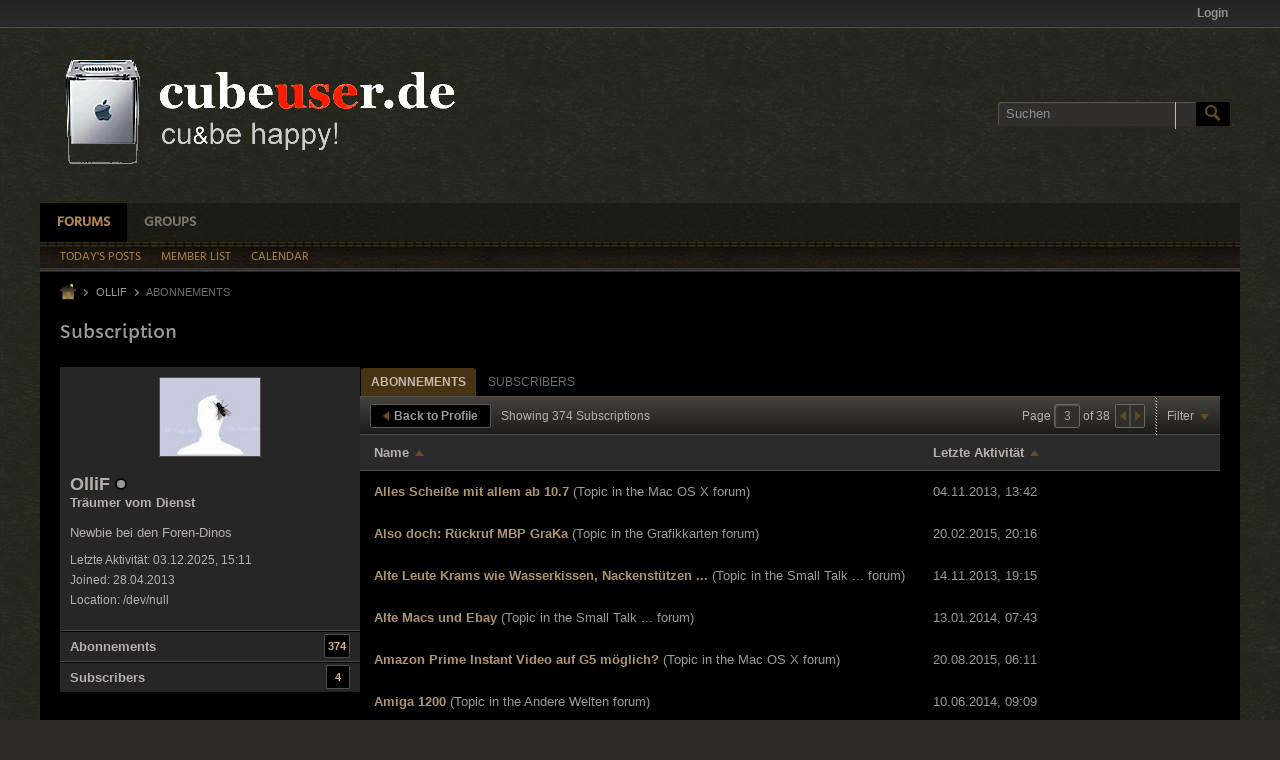

--- FILE ---
content_type: text/javascript
request_url: https://cubeuser.de/js/profile-sidebar-rollup-575.js
body_size: 9827
content:
/*
 =======================================================================*\
|| ###################################################################### ||
|| # vBulletin 5.7.5 Patch Level 3
|| # ------------------------------------------------------------------ # ||
|| # Copyright 2000-2025 MH Sub I, LLC dba vBulletin. All Rights Reserved.  # ||
|| # This file may not be redistributed in whole or significant part.   # ||
|| # ----------------- VBULLETIN IS NOT FREE SOFTWARE ----------------- # ||
|| # http://www.vbulletin.com | http://www.vbulletin.com/license.html   # ||
|| ###################################################################### ||
\*========================================================================*/
// ***************************
// js.compressed/subscribe.js
// ***************************
vBulletin.precache(["follow","following","following_pending","social_group_count_members_x","unsubscribe_overlay_error"],[]);
(function(){function h(a,b){a=$(".js-replace-member-count-"+a);a.length&&a.each(function(){var c=$(this),d=c.data("replace-phrase-varname"),k=parseInt(c.data("member-count"),10)+b;c.text(vBulletin.phrase.get(d,k));c.data("member-count",k)})}vBulletin.subscribe={};var g=function(a,b){a.children(".js-button__text-primary").text(vBulletin.phrase.get(b))},e=function(a,b,c,d){g(a,b);a.addClass((c||"")+" b-button--special").removeClass((d||"")+" b-button--secondary")},f=function(a,b,c,d){g(a,b);a.addClass((c||
"")+" b-button--secondary").removeClass((d||"")+" b-button--special")},l=function(a,b,c){vBulletin.AJAX({call:b,data:c,success:function(d){!isNaN(d)&&1<=d?1==d?e(a,"following","isSubscribed"):e(a,"following_pending","is-pending"):vBulletin.error("follow","follow_error")},title_phrase:"follow",error_phrase:"follow_error"})},m=function(a){var b=$(a),c=parseInt(b.attr("data-node-id"),10);a=parseInt(b.attr("data-owner-id"),10);vBulletin.AJAX({call:"/ajax/api/node/requestChannel",data:{channelid:c,recipient:a,
requestType:"sg_member"},success:function(d){!0===d?(e(b,"joined","has-joined"),h(c,1),(b.hasClass("join-to-post-btn")||b.hasClass("js-refresh"))&&window.location.reload()):isNaN(d)||e(b,"following_pending","is-pending")},title_phrase:"join",error_phrase:"join_error"})},n=function(a){var b=$(a),c=parseInt($(a).attr("data-node-id"),10);vBulletin.AJAX({call:"/ajax/api/blog/leaveChannel",data:{channelId:c},success:function(d){!0===d?(b.hasClass("js-button--follow")?(g(b,"follow"),b.addClass("b-button--special").removeClass("isSubscribed b-button--unfollow")):
(g(b,"join"),b.removeClass("has-joined b-button--special leave-btn")),h(c,-1),b.is(".js-no-refresh")||location.reload()):vBulletin.error("leave","invalid_server_response_please_try_again")},title_phrase:"leave",error_phrase:"invalid_server_response_please_try_again"})},p=function(a){var b=$(a);a=$(a).attr("data-node-id");vBulletin.AJAX({call:"/ajax/api/follow/delete",data:{follow_item:a,type:"follow_contents"},success:function(c){1==c?f(b,"follow","","isSubscribed b-button--unfollow"):vBulletin.error("follow",
"unfollow_error")},title_phrase:"follow",error_phrase:"unfollow_error"})};vBulletin.subscribe.updateSubscribeButton=function(a){if("undefined"!=typeof a){var b=$(".js-button--follow").filter(function(){return $(this).data("node-id")==pageData.nodeid&&pageData.nodeid!=pageData.channelid});switch(a){case 0:f(b,"follow","","isSubscribed b-button--unfollow");break;case 1:f(b,"following","isSubscribed");break;case 2:f(b,"following_pending","is-pending")}}};$(".js-button--follow").on("click",function(a){if($(this).hasClass("isSubscribed"))$(this).hasClass("b-button--unfollow")&&
($(this).hasClass("is-blog-channel")?n(this):p(this));else if(a=$(this),!a.hasClass("isSubscribed")&&!a.hasClass("is-pending")){var b=parseInt(a.attr("data-node-id"),10),c={};a.hasClass("is-topic")?(c.follow_item=b,c.type="follow_contents",l(a,"/ajax/api/follow/add",c)):(c={},c.channelid=b,c.recipient=parseInt(a.attr("data-owner-id"),10),a.hasClass("is-blog-channel")?c.requestType="member":a.hasClass("is-sg-channel")?c.requestType="sg_subscriber":c.requestType="subscriber",l(a,"/ajax/api/node/requestChannel",
c))}});$(".js-button--follow").on("mouseover",function(a){a=$(this);a.hasClass("isSubscribed")&&!a.hasClass("is-owner")&&f(a,"following_remove","b-button--unfollow")});$(".js-button--follow").on("mouseout",function(a){a=$(this);a.hasClass("b-button--unfollow")&&e(a,"following","","b-button--unfollow")});$(".join-to-post-btn").on("click",function(a){$(this).hasClass("has-joined")||$(this).hasClass("is-pending")||m(this)});$(document).on("click",".join-btn",function(a){$(this).hasClass("has-joined")||
$(this).hasClass("is-pending")?$(this).hasClass("leave-btn")&&!$(this).hasClass("is-owner")&&n(this):m(this)});$(document).on("mouseover",".join-btn",function(a){a=$(this);a.hasClass("has-joined")&&!a.hasClass("is-owner")&&f(a,"leave","leave-btn")});$(document).on("mouseout",".join-btn",function(a){a=$(this);a.hasClass("leave-btn")&&!a.hasClass("is-owner")&&e(a,"joined","","leave-btn")})})();
;

// ***************************
// js.compressed/profile.js
// ***************************
vBulletin.precache("error error_trying_to_change_user_status error_x follow following following_pending following_remove invalid_server_response_please_try_again profile_guser edit_avatar invalid_data no_permission upload_invalid_url unable_to_upload_profile_photo profile_media album album_saved please_enter_message_x_chars please_enter_title_x_chars unable_to_contact_server_please_try_again".split(" "),[]);var albumPhotoCount=0;
(function(a){function c(){var e=a(this).closest(".section-content").find(".js-user-status-text"),b=a.trim(e.val()),d=a(".js-profile-about-container").data("user-id");vBulletin.AJAX({call:"/ajax/api/user/updateStatus",data:{userid:d,status:b},title_phrase:"profile_guser",error_phrase:"error_trying_to_change_user_status",success:function(h){e.val(h);h&&='"'+h+'"';a("#userStatus").text(h)},allowEmptyResponse:!0})}if(!vBulletin.pageHasSelectors([".profile-sidebar-widget"]))return!1;a(function(){var e=
vBulletin.tabtools,b=a(".profile-widget"),d=a("#profileTabs");if(0<d.length){var h=d.find(".ui-tabs-nav > li");0==h.length&&(h=d.find(".profile-tabs-nav > li"));var q=h.filter(".ui-tabs-active");0==q.length&&(q=h.filter(".b-comp-menu-dropdown__content-item--current"));0==q.length&&(q=function(f,l){var k=[];f.find(".ui-tabs-nav > li > a, .widget-tabs-panel").each(function(p,t){p=a(this).data("url-path");-1==a.inArray(p,k)&&k.push(p)});f=new RegExp("\\/("+k.join("|")+")/?$");var g=location.pathname.match(f);
if(g){var n=!1;l.each(function(){var p=a(this);if(p.find("a").data("url-path")==g[1])return n=p,!1});if(n)return n}return a()}(d,h));var y=q.index(),u,v,w={},z="1"==h.parent().data("allow-history"),x=new vBulletin.history.instance(z);-1==y&&(y=0,q=h.first());var A=q.find("> a").attr("href");function m(f,l,k,g){if(x.isEnabled()){var n=x.getState();(g||!n||a.isEmptyObject(n.data))&&x.setDefaultState({from:f,tab:l,page:"undefined"==typeof k?void 0:k},document.title,location.href)}}var B=function(f,l){l.setOption("context",
f);"undefined"!=typeof l.lastFilters&&0<a(".conversation-empty:not(.h-hide)",f).length&&delete l.lastFilters},C=function(f,l,k,g,n){var p=a(".conversation-list",f);return e.newTab(f,null,!1,!1,l,p,g,n,k)};e.initTabs(d,x,h,z,y,A,[u,v],!1,function(f,l,k){var g=a(k);f="#"+g.attr("id");var n=A==f;f in w||(w[f]=e.tabAllowHistory(g));if("#activities-tab"==f)u?B(g,u):(k=function(){vBulletin.upload&&vBulletin.upload.initializePhotoUpload(g)},u=C(g,n,w[f],k,k).filter),u.applyFilters(!1,!0);else if("#subscribed-tab"==
f)v?B(g,v):v=C(g,n,w[f],null,null).filter,v.applyFilters(!1,!0);else if("#about-tab"==f)if(n)m("tabs","about");else{var p=a(".js-profile-about-container",k);0==a(".section",p).length&&vBulletin.AJAX({call:"/profile/fetchAbout",data:{userid:p.data("user-id"),isAjaxTemplateRender:!0,isAjaxTemplateRenderWithData:!0},success:function(r){p.html(r.template)}})}else if("#media-tab"==f)if(f=Number(a("#mediaCurrentPage").val()),n)m("media_filter","media",f,!0),g.data("media-statechange-set",!0);else{var t=
a(".js-profile-media-container",k);0==a(".item-album",t).length?(k=0,"undefined"==typeof vBulletin.contentEntryBox&&(k=1),vBulletin.AJAX({call:"/profile/fetchMedia",data:{userid:t.data("user-id"),perpage:t.data("perpage"),allowHistory:1,includeJs:k,isAjaxTemplateRender:!0,isAjaxTemplateRenderWithData:!0},success:function(r){t.html(r.template);n&&(r=Number(a("#mediaCurrentPage").val()),m("media_filter","media",r,!0));vBulletin.media.setHistoryStateChange();g.data("media-statechange-set",!0);t.trigger("vb-instrument");
"undefined"!=typeof vBulletin.contentEntryBox&&vBulletin.contentEntryBox.init();"function"==typeof vBulletin.Responsive.ChannelContent.cloneAndMoveToolbarButtons&&vBulletin.Responsive.ChannelContent.cloneAndMoveToolbarButtons()}})):g.data("media-statechange-set")||(m("media_filter","media",f,!0),g.data("media-statechange-set",!0))}else"#infractions-tab"==f&&(f=Number(a(".pagenav-form .js-pagenum",k).val())||1,n?(a(".pagenav-form",k).length&&!g.data("pagination-instance")&&(new vBulletin.pagination({context:g,
tabParamAsQueryString:!1,allowHistory:1==g.find(".conversation-toolbar-wrapper").data("allow-history"),onPageChanged:function(r,D){vBulletin.infraction.loadUserInfractions({container:g,userid:g.data("userid"),pageNumber:r,replaceState:!0})}}),g.data("pagination-instance",!0)),m("infraction_filter","infractions",f,!0),vBulletin.infraction.setHistoryStateChange(),g.data("infraction-statechange-set",!0)):0==a(".infraction-list",k).length?(m("infraction_filter","infractions",f,!0),vBulletin.infraction.loadUserInfractions({container:g,
userid:g.data("userid"),pageNumber:f,callback:function(){vBulletin.infraction.setHistoryStateChange();g.data("infraction-statechange-set",!0)}})):g.data("infraction-statechange-set")||(m("infraction_filter","infractions",f,!0),vBulletin.infraction.setHistoryStateChange(),g.data("infraction-statechange-set",!0)))});a(".customize-theme").off("click").on("click",function(f){var l=a(".profile_custom_edit");if(l.is(":hidden")){var k=function(){l.removeClass("h-hide");vBulletin.animateScrollTop(l.offset().top,
{duration:"slow"})};0<a(".profileNavTabs",l).length?k():vBulletin.AJAX({call:"/ajax/render/profile_custom_edit",userid:l.data("page-userid"),success:function(g){l.html(g);l.prependTo("#content");window.setTimeout(function(){var n=l.find(".tab:hidden").css("display","block"),p=l.find(".h-hide").removeClass("h-hide");l.find("select").selectBox();p.addClass("h-hide");n.css("display","none")},0);k()},error_phrase:"unable_to_contact_server_please_try_again"})}else vBulletin.animateScrollTop(l.offset().top,
{duration:"slow"})})}else a(".customize-theme").addClass("h-hide-imp");a(".profileDetailTabs").tabs();a(".toggle_customizations").off("click").on("click",function(m){m="show"==a(this).attr("data-action")?1:0;vBulletin.AJAX({call:"/profile/toggle-profile-customizations",data:{showusercss:m},complete:function(){a("body").css("cursor","auto")},success:function(f){window.location.reload()}})});0<d.length&&(a(document).off("click",".profileTabs .action_button").on("click",".profileTabs .action_button",
function(){if(!a(this).hasClass("subscribepending_button")){var m=a(this),f=parseInt(m.attr("data-userid")),l="";m.hasClass("subscribe_button")?l="add":m.hasClass("unsubscribe_button")&&(l="delete");"number"==typeof f&&l&&vBulletin.AJAX({call:"/profile/follow-button",data:{"do":l,follower:f,type:"follow_members"},success:function(k){if(1==k||2==k){if("add"==l){var g=1==k?"subscribed":"subscribepending";k=1==k?"following":"following_pending";m.removeClass("subscribe_button").addClass(g+"_button b-button").find(".js-button__text-primary").text(vBulletin.phrase.get(k))}else"delete"==
l&&m.removeClass("subscribed_button unsubscribe_button b-button b-button--special").addClass("subscribe_button b-button b-button--secondary").find(".js-button__text-primary").text(vBulletin.phrase.get("follow"));location.reload()}},title_phrase:"profile_guser"})}}),a(document).off("mouseover",".profileTabs .action_button.subscribed_button").on("mouseover",".profileTabs .action_button.subscribed_button",function(m){a(this).html(vBulletin.phrase.get("following_remove")).addClass("b-button").toggleClass("subscribed_button unsubscribe_button b-button--special b-button--secondary")}),
a(document).off("mouseout",".profileTabs .action_button.unsubscribe_button").on("mouseout",".profileTabs .action_button.unsubscribe_button",function(m){a(this).html(vBulletin.phrase.get("following")).addClass("b-button").toggleClass("subscribed_button unsubscribe_button b-button--special b-button--secondary")}),a(document).offon("click",".js-update-status-btn",c),vBulletin.conversation.bindEditFormEventHandlers("all"),vBulletin.conversation.initPollEvents(b),vBulletin.conversation.initContentEvents(b),
b.off("click",".js-comment-entry__post").on("click",".js-comment-entry__post",function(m){vBulletin.conversation.postComment.apply(this,[m,function(){location.reload()}])}));a("body").is(".view-mode")&&(a(".js-edit-profile").off("click").on("click",editProfilePhoto),a("#btnProfilePhotoSave").off("click").on("click",cropProfilePhoto));a("#btnProfilePhotoContinue").off("click").on("click",function(){var m=a("[name=profile-img-option]:checked").val();switch(parseInt(m)){case 2:m=a("#profilePhotoUrl").val();
if(!m){vBulletin.error("edit_avatar","upload_invalid_url");break}initIAS();a("#profilePicImgCrop").attr("src",m);case 1:a("div#cropFrame").removeClass("h-hide");a("#btnProfilePhotoSave").removeClass("h-hide-imp");a("#btnProfilePhotoContinue").addClass("h-hide-imp");a("div#uploadFrame").addClass("h-hide");a("#btnProfilePhotoClose").focus();break;case 4:resetAvatar()}});a("#btnProfilePhotoClose").off("click").on("click",function(){closeUploader();resetCropValues();a("div#uploadFrame").removeClass("h-hide");
a("div#cropFrame").addClass("h-hide");a("#btnProfilePhotoSave").addClass("h-hide-imp");a("#btnProfilePhotoContinue").removeClass("h-hide-imp");a("#editProfilePhotoDlg").dialog("close").find("form").trigger("reset")});a(document).off("click",".gallery-upload-form .files a:not([target^=_blank])").on("click",".gallery-upload-form .files a:not([target^=_blank])",function(m){m.preventDefault();a('<iframe style="display:none;"></iframe>').prop("src",this.href).appendTo("body")})})})(jQuery);var ias=null;
editProfilePhoto=function(a){$(".defaultAvatarSet").removeClass("defaultAvatarSelected");$("#defaultAvatars").html("");var c=$("#editProfilePhotoDlg").dialog({width:734,title:vBulletin.phrase.get("edit_avatar"),autoOpen:!1,modal:!0,resizable:!1,closeOnEscape:!1,showCloseButton:!1,dialogClass:"dialog-container edit-profile-photo-dialog-container dialog-box",close:function(){modifyIasForTouch("disable")}}).dialog("open");c.on("vbulletin:dialogresize",function(b){resizeAvatarEditDialog()});$(".profile-img-option-container .browse-option").off("click").on("click",
function(b){$(".avatarHolder .defaultAvatarSet.defaultAvatarSelected").removeClass("defaultAvatarSelected")});$(".profile-img-option-container .url-option").off("click").on("click",function(b){var d=$(this);$(".avatarHolder .defaultAvatarSet.defaultAvatarSelected").removeClass("defaultAvatarSelected");setTimeout(function(){d.closest(".profile-img-option-container").find(".profilePhotoUrl").trigger("focus.photourl")},10)});$(".profile-img-option-container .default-option").off("click").on("click",
function(b){if(0==$("#defaultAvatars .avatarHolder").length){var d=$(this);d.closest(".profile-img-option-container").find(".js-upload-progress").removeClass("h-hide");vBulletin.AJAX({call:"/profile/getdefaultavatars",dataType:"html",success:function(h){$("#defaultAvatars").html(h);$(".defaultAvatarSet").off("click").on("click",function(){$(".defaultAvatarSet").removeClass("defaultAvatarSelected");$(this).addClass("defaultAvatarSelected");$(".profile-img-option-container .default-option").trigger("click")})},
complete:function(){d.closest(".profile-img-option-container").find(".js-upload-progress").addClass("h-hide")},title_phrase:"edit_avatar"})}});$(".js-edit-profile").data("avatarmaxsize");var e=!1;$("#profilePhotoFile").off("click").on("click",function(){$(this).closest(".profile-img-option-container").find(".browse-option").trigger("click")}).fileupload({url:vBulletin.getAjaxBaseurl()+"/profile/upload-profilepicture",dropZone:$(".frmprofilePhoto"),dataType:"json",add:function(b,d){if(d.crop)d.crop.resized_width=
$("#profilePicImgCrop").width(),d.crop.resized_height=$("#profilePicImgCrop").height(),e.formData=d.crop,e.formData.securitytoken=pageData.securitytoken,e.submit(),closeUploader();else{e=d;var h=(b="undefined"!==typeof window.createObjectURL&&window||"undefined"!==typeof URL&&URL||"undefined"!==typeof webkitURL&&webkitURL)?b.createObjectURL(d.files[0]):$(d.fileInput).val();d=d.files[0].fileName||d.files[0].name;$(".profile-img-option-container .fileText").val(d);b?($("#btnProfilePhotoContinue").trigger("click"),
initIAS(),$("#profilePicImgCrop").attr("src",h)):(e.fileInput.attr("name","profilePhotoFull"),e.submit(),e.fileInput.attr("name","profilePhotoFile"),closeUploader())}},done:function(b,d){b=d.result||{errors:[["invalid_server_response_please_try_again"]]};if(b.errors)return vBulletin.ajaxtools.showApiError(b.errors,b,{title:"edit_avatar"}),!1;if(b.imageUrl)return $("#profilePhotoUrl").val(b.imageUrl).data("filedataid",b.filedataid),$("#profilePhotoUrl").trigger("focus"),$("#btnProfilePhotoContinue").trigger("click"),
!1;$("#defaultAvatars").html(b);$(".defaultAvatarSet").off("click").on("click",function(){$(".defaultAvatarSet").removeClass("defaultAvatarSelected");$(this).addClass("defaultAvatarSelected");$(".profile-img-option-container .default-option").trigger("click")});d=-1==b.avatarpath.indexOf("?")?"?":"&";b=b.avatarpath?b.avatarpath+d+"random="+Math.random():b[0];b=$("#profilePicImg").attr("src",pageData.baseurl_core+"/"+b).attr("src");$(".avatar-"+pageData.userid).attr("src",b);$("#profilePicImgCrop").attr("src",
"");$("#btnProfilePhotoClose").trigger("click")},fail:function(b,d){b="error";if(d&&0<d.files.length)switch(d.files[0].error){case "acceptFileTypes":b="warning"}vBulletin.alert("upload","error",b,function(){c.find(".fileText").val("");c.find(".browse-option").focus()})},always:function(b,d){c.find(".js-upload-progress").addClass("h-hide");c.find("input,button").prop("disabled",!1);c.find(".js-upload-button").removeClass("h-disabled");return!1}});$("#profilePhotoUrl").off("focus").on("focus",function(){$(this).closest(".profile-img-option-container").find(".url-option").trigger("click")})};
cropProfilePhoto=function(a){if(""==$("#profilePicImgCrop").attr("src"))return closeUploader(),vBulletin.error("edit_avatar","please_select_a_image_to_crop"),$("#btnProfilePhotoSave").addClass("h-hide-imp"),$("#btnProfilePhotoContinue").removeClass("h-hide-imp"),$("div#cropFrame").addClass("h-hide"),$("div#uploadFrame").removeClass("h-hide"),!1;a={crop:{}};var c=$(".js-edit-profile"),e=c.data("avatarmaxwidth");c=c.data("avatarmaxheight");a.crop.x1=$("#x1").val()||0;a.crop.x2=$("#x2").val()||e;a.crop.y1=
$("#y1").val()||0;a.crop.y2=$("#y2").val()||c;a.crop.width=$("#width").val()||e;a.crop.height=$("#height").val()||c;a.crop.resized_width=$("#profilePicImgCrop").width();a.crop.resized_height=$("#profilePicImgCrop").height();a.securitytoken=pageData.securitytoken;e=$("[name=profile-img-option]:checked").val();"1"==e?(a.files=$("#profilePhotoFile"),a.url=pageData.baseurl+"/profile/upload-profilepicture",$("#profilePhotoFile").fileupload("add",a)):"2"==e&&(a.profilePhotoUrl=$("#profilePhotoUrl").val(),
a.filedataid=$("#profilePhotoUrl").data("filedataid"),vBulletin.AJAX({url:vBulletin.getAjaxBaseurl()+"/profile/upload-profilepicture",data:a,success:function(b){var d=-1==b.avatarpath.indexOf("?")?"?":"&";b=b.avatarpath?b.avatarpath+d+"random="+Math.random():b[0];b=$("#profilePicImg").attr("src",pageData.baseurl_core+"/"+b).attr("src");$(".avatar-"+pageData.userid).attr("src",b);$("#profilePicImgCrop").attr("src","");$("#btnProfilePhotoClose").trigger("click");$("#profilePhotoUrl").data("filedataid",
"")}}));resetCropValues()};resetCropValues=function(){$("#x1").val("");$("#x2").val("");$("#y1").val("");$("#y2").val("")};
initIAS=function(){var a=!1,c=$("#profilePicImgCrop"),e=$(".js-edit-profile"),b=e.data("avatarmaxwidth"),d=e.data("avatarmaxheight");c.off("load").on("load",function(){if(!a){c[0].style.setProperty("max-width","none","important");c[0].style.setProperty("max-height","none","important");var h=c.width(),q=c.height();c[0].style.setProperty("max-width","");c[0].style.setProperty("max-height","");h>b||q>d?(a=!0,h=c.width(),q=c.height(),h=Math.min(b,d,h,q),ias=c.imgAreaSelect({aspectRatio:"1:1",handles:!0,
zIndex:1012,enable:!0,show:!0,x1:0,y1:0,x2:h,y2:h,onSelectChange:setDimensions,resizeMargin:"ontouchstart"in document?30:15,instance:!0,keys:!0,persistent:!0}),modifyIasForTouch("enable"),resizeAvatarEditDialog()):$("#btnProfilePhotoSave").trigger("click")}})};
function resizeAvatarEditDialog(){var a=$("#editProfilePhotoDlg");a.dialog("option","position",{my:"center",at:"center",of:window,collision:"flipfit"});var c=$(".profile-photo-wrapper",a);c.height("auto");var e=$(window).height(),b=a.closest(".edit-profile-photo-dialog-container").height(),d=c.height();a=$("#profilePicImgCrop");var h=a.imgAreaSelect({instance:!0});b>e&&(c.height(d-(b-e)),e=$(".js-edit-profile"),c=e.data("avatarmaxwidth"),e=e.data("avatarmaxheight"),b=a.width(),d=a.height(),c=Math.min(c,
e,b,d),a.imgAreaSelect({x1:0,y1:0,x2:c,y2:c}));h.update()}
function modifyIasForTouch(a){function c(e){var b=e.originalEvent.touches;if(!(1<b.length)){var d={touchstart:"mousedown",touchmove:"mousemove",touchend:"mouseup",touchcancel:"mouseout"};if("undefined"!=typeof d[e.type]){var h=b[0];b={bubbles:!0,cancelable:!1,view:window,detail:1,screenX:0,screenY:0,clientX:0,clientY:0,ctrlKey:!1,altKey:!1,shiftKey:!1,metaKey:!1,button:0,buttons:0,relatedTarget:null};try{b.screenX=h.screenX,b.screenY=h.screenY,b.clientX=h.clientX,b.clientY=h.clientY}catch(q){}"touchstart"==
e.type&&(b.buttons=0,h=new MouseEvent("mousemove",b),e.target.dispatchEvent(h));b.buttons=1;d=new MouseEvent(d[e.type],b);e.target.dispatchEvent(d);if(e.target.className.match(/imgareaselect-/))return e.preventDefault(),!1}}}"ontouchstart"in document&&("enable"==a?($(document).off(".iastouch").on("touchstart.iastouch touchmove.iastouch touchend.iastouch touchcancel.iastouch",c),$("#editProfilePhotoDlg").css("-webkit-touch-callout","none"),$("body, html").addClass("h-prevent-scroll-v")):($(document).off(".iastouch"),
$("#editProfilePhotoDlg").css("-webkit-touch-callout","default"),$("body, html").removeClass("h-prevent-scroll-v")))}
setDefaultAvatar=function(a){var c=$("#editProfilePhotoDlg");c.find(".js-upload-progress").removeClass("h-hide");c.find("button, input").prop("disabled",!0);c.find(".js-upload-button").addClass("h-disabled");vBulletin.AJAX({call:"/profile/set-default-avatar",data:{avatarid:a},success:function(e){e=$("#profilePicImg").attr("src",pageData.baseurl_core+"/"+e.avatarpath).attr("src");$(".avatar-"+pageData.userid).attr("src",e);c.dialog("close");c.find("form").trigger("reset")},complete:function(){c.find(".js-upload-progress").addClass("h-hide");
c.find("input,button").prop("disabled",!1);c.find(".js-upload-button").removeClass("h-disabled")},title_phrase:"edit_avatar"})};setDimensions=function(a,c){$("#x1").val(c.x1);$("#y1").val(c.y1);$("#x2").val(c.x2);$("#y2").val(c.y2);$("#width").val(c.width);$("#height").val(c.height)};
resetAvatar=function(){vBulletin.AJAX({call:"/profile/resetAvatar",success:function(a){a=$("#profilePicImg").attr("src",pageData.baseurl_core+"/"+a.avatarpath).attr("src");$(".avatar-"+pageData.userid).attr("src",a);$("#btnProfilePhotoClose").trigger("click");$("#editProfilePhotoDlg").find("form").trigger("reset")},complete:function(){var a=$("#editProfilePhotoDlg");a.find(".js-upload-progress").addClass("h-hide");a.find("input,button").prop("disabled",!1);a.find(".js-upload-button").removeClass("h-disabled")}})};
closeUploader=function(){modifyIasForTouch("disable");$("#profilePicImgCrop").imgAreaSelect({remove:!0});null!=ias&&(ias=null);$("#profilePhotoFile").removeData(["fileupload","blueimp.fileupload.form"])};
;

// ***************************
// js.compressed/jquery/jquery.imgareaselect.min.js
// ***************************
/*
 imgAreaSelect jQuery plugin
 version 0.9.10

 Copyright (c) 2008-2013 Michal Wojciechowski (odyniec.net)

 Dual licensed under the MIT (MIT-LICENSE.txt)
 and GPL (GPL-LICENSE.txt) licenses.

 http://odyniec.net/projects/imgareaselect/

*/
(function(b){function C(){return b("<div/>")}var D=Math.abs,n=Math.max,p=Math.min,e=Math.round;b.imgAreaSelect=function(A,c){function P(a){return a+B.left-w.left}function Q(a){return a+B.top-w.top}function K(a){return a-B.left+w.left}function L(a){return a-B.top+w.top}function G(a){var c=a||V;a=a||W;return{x1:e(d.x1*c),y1:e(d.y1*a),x2:e(d.x2*c),y2:e(d.y2*a),width:e(d.x2*c)-e(d.x1*c),height:e(d.y2*a)-e(d.y1*a)}}function ka(a,c,b,g,f){var h=f||V;f=f||W;d={x1:e(a/h||0),y1:e(c/f||0),x2:e(b/
h||0),y2:e(g/f||0)};d.width=d.x2-d.x1;d.height=d.y2-d.y1}function M(){ba&&x.width()&&(B={left:e(x.offset().left),top:e(x.offset().top)},y=x.innerWidth(),v=x.innerHeight(),B.top+=x.outerHeight()-v>>1,B.left+=x.outerWidth()-y>>1,X=e(c.minWidth/V)||0,Y=e(c.minHeight/W)||0,la=e(p(c.maxWidth/V||16777216,y)),ma=e(p(c.maxHeight/W||16777216,v)),"1.3.2"!=b().jquery||"fixed"!=ca||na.getBoundingClientRect||(B.top+=n(document.body.scrollTop,na.scrollTop),B.left+=n(document.body.scrollLeft,na.scrollLeft)),w=/absolute|relative/.test(R.css("position"))?
{left:e(R.offset().left)-R.scrollLeft(),top:e(R.offset().top)-R.scrollTop()}:"fixed"==ca?{left:b(document).scrollLeft(),top:b(document).scrollTop()}:{left:0,top:0},q=P(0),r=Q(0),(d.x2>y||d.y2>v)&&da())}function ea(a){if(fa){l.css({left:P(d.x1),top:Q(d.y1)}).add(S).width(H=d.width).height(N=d.height);S.add(u).add(t).css({left:0,top:0});u.width(n(H-u.outerWidth()+u.innerWidth(),0)).height(n(N-u.outerHeight()+u.innerHeight(),0));b(m[0]).css({left:q,top:r,width:d.x1,height:v});b(m[1]).css({left:q+d.x1,
top:r,width:H,height:d.y1});b(m[2]).css({left:q+d.x2,top:r,width:y-d.x2,height:v});b(m[3]).css({left:q+d.x1,top:r+d.y2,width:H,height:v-d.y2});H-=t.outerWidth();N-=t.outerHeight();switch(t.length){case 8:b(t[4]).css({left:H>>1}),b(t[5]).css({left:H,top:N>>1}),b(t[6]).css({left:H>>1,top:N}),b(t[7]).css({top:N>>1});case 4:t.slice(1,3).css({left:H}),t.slice(2,4).css({top:N})}if(!1!==a&&(b.imgAreaSelect.onKeyPress!=wa&&b(document).off(b.imgAreaSelect.keyPress,b.imgAreaSelect.onKeyPress),c.keys))b(document)[b.imgAreaSelect.keyPress](b.imgAreaSelect.onKeyPress=
wa);T&&2==u.outerWidth()-u.innerWidth()&&(u.css("margin",0),setTimeout(function(){u.css("margin","auto")},0))}}function oa(a){M();ea(a);g=P(d.x1);f=Q(d.y1);h=P(d.x2);k=Q(d.y2)}function pa(a,b){c.fadeSpeed?a.fadeOut(c.fadeSpeed,b):a.hide()}function O(a){var b=K(a.pageX-w.left)-d.x1;a=L(a.pageY-w.top)-d.y1;qa||(M(),qa=!0,l.one("mouseout",function(){qa=!1}));z="";c.resizable&&(a<=c.resizeMargin?z="n":a>=d.height-c.resizeMargin&&(z="s"),b<=c.resizeMargin?z+="w":b>=d.width-c.resizeMargin&&(z+="e"));l.css("cursor",
z?z+"-resize":c.movable?"move":"");ha&&ha.toggle()}function xa(a){b("body").css("cursor","");(c.autoHide||0==d.width*d.height)&&pa(l.add(m),function(){b(this).hide()});b(document).off("mousemove",ra);l.mousemove(O);c.onSelectEnd(A,G())}function ya(a){if(1!=a.which)return!1;M();z?(b("body").css("cursor",z+"-resize"),g=P(d[/w/.test(z)?"x2":"x1"]),f=Q(d[/n/.test(z)?"y2":"y1"]),b(document).mousemove(ra).one("mouseup",xa),l.off("mousemove",O)):c.movable?(sa=q+d.x1-(a.pageX-w.left),ta=r+d.y1-(a.pageY-w.top),
l.off("mousemove",O),b(document).mousemove(za).one("mouseup",function(){c.onSelectEnd(A,G());b(document).off("mousemove",za);l.mousemove(O)})):x.mousedown(a);return!1}function Z(a){I&&(a?(h=n(q,p(q+y,g+D(k-f)*I*(h>g||-1))),k=e(n(r,p(r+v,f+D(h-g)/I*(k>f||-1)))),h=e(h)):(k=n(r,p(r+v,f+D(h-g)/I*(k>f||-1))),h=e(n(q,p(q+y,g+D(k-f)*I*(h>g||-1)))),k=e(k)))}function da(){g=p(g,q+y);f=p(f,r+v);D(h-g)<X&&(h=g-X*(h<g||-1),h<q?g=q+X:h>q+y&&(g=q+y-X));D(k-f)<Y&&(k=f-Y*(k<f||-1),k<r?f=r+Y:k>r+v&&(f=r+v-Y));h=n(q,
p(h,q+y));k=n(r,p(k,r+v));Z(D(h-g)<D(k-f)*I);D(h-g)>la&&(h=g-la*(h<g||-1),Z());D(k-f)>ma&&(k=f-ma*(k<f||-1),Z(!0));d={x1:K(p(g,h)),x2:K(n(g,h)),y1:L(p(f,k)),y2:L(n(f,k)),width:D(h-g),height:D(k-f)};ea();c.onSelectChange(A,G())}function ra(a){h=/w|e|^$/.test(z)||I?a.pageX-w.left:P(d.x2);k=/n|s|^$/.test(z)||I?a.pageY-w.top:Q(d.y2);da();return!1}function aa(a,e){h=(g=a)+d.width;k=(f=e)+d.height;b.extend(d,{x1:K(g),y1:L(f),x2:K(h),y2:L(k)});ea();c.onSelectChange(A,G())}function za(a){g=n(q,p(sa+(a.pageX-
w.left),q+y-d.width));f=n(r,p(ta+(a.pageY-w.top),r+v-d.height));aa(g,f);a.preventDefault();return!1}function ua(){b(document).off("mousemove",ua);M();h=g;k=f;da();z="";m.is(":visible")||l.add(m).hide().fadeIn(c.fadeSpeed||0);fa=!0;b(document).off("mouseup",ia).mousemove(ra).one("mouseup",xa);l.off("mousemove",O);c.onSelectStart(A,G())}function ia(){b(document).off("mousemove",ua).off("mouseup",ia);pa(l.add(m));ka(K(g),L(f),K(g),L(f));this instanceof b.imgAreaSelect||(c.onSelectChange(A,G()),c.onSelectEnd(A,
G()))}function Aa(a){if(1!=a.which||m.is(":animated"))return!1;M();sa=g=a.pageX-w.left;ta=f=a.pageY-w.top;b(document).mousemove(ua).mouseup(ia);return!1}function Ba(){oa(!1)}function Ca(){ba=!0;va(c=b.extend({classPrefix:"imgareaselect",movable:!0,parent:"body",resizable:!0,resizeMargin:10,onInit:function(){},onSelectStart:function(){},onSelectChange:function(){},onSelectEnd:function(){}},c));l.add(m).css({visibility:""});c.show&&(fa=!0,M(),ea(),l.add(m).hide().fadeIn(c.fadeSpeed||0));setTimeout(function(){c.onInit(A,
G())},0)}function ja(a,b){for(var d in b)void 0!==c[d]&&a.css(b[d],c[d])}function va(a){a.parent&&(R=b(a.parent)).append(l.add(m));b.extend(c,a);M();if(null!=a.handles){t.remove();t=b([]);for(U=a.handles?"corners"==a.handles?4:8:0;U--;)t=t.add(C());t.addClass(c.classPrefix+"-handle").css({position:"absolute",fontSize:0,zIndex:J+1||1});0<=!parseInt(t.css("width"))&&t.width(5).height(5);(F=c.borderWidth)&&t.css({borderWidth:F,borderStyle:"solid"});ja(t,{borderColor1:"border-color",borderColor2:"background-color",
borderOpacity:"opacity"})}V=c.imageWidth/y||1;W=c.imageHeight/v||1;null!=a.x1&&(ka(a.x1,a.y1,a.x2,a.y2),a.show=!a.hide);a.keys&&(c.keys=b.extend({shift:1,ctrl:"resize"},a.keys));m.addClass(c.classPrefix+"-outer");S.addClass(c.classPrefix+"-selection");for(U=0;4>U++;)b(u[U-1]).addClass(c.classPrefix+"-border"+U);ja(S,{selectionColor:"background-color",selectionOpacity:"opacity"});ja(u,{borderOpacity:"opacity",borderWidth:"border-width"});ja(m,{outerColor:"background-color",outerOpacity:"opacity"});
(F=c.borderColor1)&&b(u[0]).css({borderStyle:"solid",borderColor:F});(F=c.borderColor2)&&b(u[1]).css({borderStyle:"dashed",borderColor:F});l.append(S.add(u).add(ha)).append(t);T&&((F=(m.css("filter")||"").match(/opacity=(\d+)/))&&m.css("opacity",F[1]/100),(F=(u.css("filter")||"").match(/opacity=(\d+)/))&&u.css("opacity",F[1]/100));a.hide?pa(l.add(m)):a.show&&ba&&(fa=!0,l.add(m).fadeIn(c.fadeSpeed||0),oa());I=(Da=(c.aspectRatio||"").split(/:/))[0]/Da[1];x.add(m).off("mousedown",Aa);if(c.disable||!1===
c.enable)l.off("mousemove",O).off("mousedown",ya),b(window).off("resize",Ba);else{if(c.enable||!1===c.disable)(c.resizable||c.movable)&&l.mousemove(O).mousedown(ya),b(window).resize(Ba);c.persistent||x.add(m).mousedown(Aa)}c.enable=c.disable=void 0}var x=b(A),ba,l=C(),S=C(),u=C().add(C()).add(C()).add(C()),m=C().add(C()).add(C()).add(C()),t=b([]),ha,q,r,B={left:0,top:0},y,v,R,w={left:0,top:0},J=0,ca="absolute",sa,ta,V,W,z,X,Y,la,ma,I,fa,g,f,h,k,d={x1:0,y1:0,x2:0,y2:0,width:0,height:0},na=document.documentElement,
E=navigator.userAgent,Da,U,F,H,N,qa,wa=function(a){var b=c.keys,d=a.keyCode;var e=isNaN(b.alt)||!a.altKey&&!a.originalEvent.altKey?!isNaN(b.ctrl)&&a.ctrlKey?b.ctrl:!isNaN(b.shift)&&a.shiftKey?b.shift:isNaN(b.arrows)?10:b.arrows:b.alt;if("resize"==b.arrows||"resize"==b.shift&&a.shiftKey||"resize"==b.ctrl&&a.ctrlKey||"resize"==b.alt&&(a.altKey||a.originalEvent.altKey)){switch(d){case 37:e=-e;case 39:a=n(g,h);g=p(g,h);h=n(a+e,g);Z();break;case 38:e=-e;case 40:a=n(f,k);f=p(f,k);k=n(a+e,f);Z(!0);break;
default:return}da()}else switch(g=p(g,h),f=p(f,k),d){case 37:aa(n(g-e,q),f);break;case 38:aa(g,n(f-e,r));break;case 39:aa(g+p(e,y-K(h)),f);break;case 40:aa(g,f+p(e,v-L(k)));break;default:return}return!1};this.remove=function(){va({disable:!0});l.add(m).remove()};this.getOptions=function(){return c};this.setOptions=va;this.getSelection=G;this.setSelection=ka;this.cancelSelection=ia;this.update=oa;var T=(/msie ([\w.]+)/i.exec(E)||[])[1],Ea=/opera/i.test(E),Fa=/webkit/i.test(E)&&!/chrome/i.test(E);for(E=
x;E.length;)J=n(J,isNaN(E.css("z-index"))?J:E.css("z-index")),"fixed"==E.css("position")&&(ca="fixed"),E=E.parent(":not(body)");J=c.zIndex||J;T&&x.attr("unselectable","on");b.imgAreaSelect.keyPress=T||Fa?"keydown":"keypress";Ea&&(ha=C().css({width:"100%",height:"100%",position:"absolute",zIndex:J+2||2}));l.add(m).css({visibility:"hidden",position:ca,overflow:"hidden",zIndex:J||"0"});l.css({zIndex:J+2||2});S.add(u).css({position:"absolute",fontSize:0});A.complete||"complete"==A.readyState||!x.is("img")?
Ca():x.one("load",Ca);!ba&&T&&7<=T&&(A.src=A.src)};b.fn.imgAreaSelect=function(e){e=e||{};this.each(function(){b(this).data("imgAreaSelect")?e.remove?(b(this).data("imgAreaSelect").remove(),b(this).removeData("imgAreaSelect")):b(this).data("imgAreaSelect").setOptions(e):e.remove||(void 0===e.enable&&void 0===e.disable&&(e.enable=!0),b(this).data("imgAreaSelect",new b.imgAreaSelect(this,e)))});return e.instance?b(this).data("imgAreaSelect"):this}})(jQuery);
;

